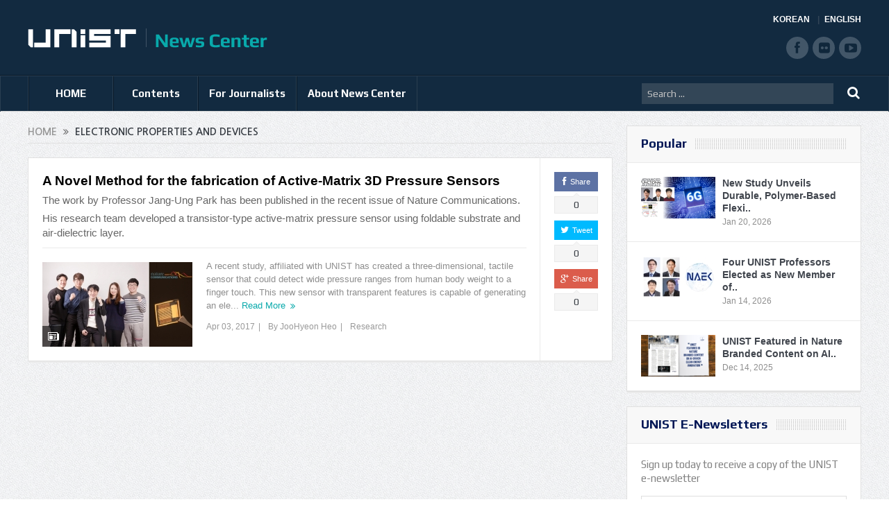

--- FILE ---
content_type: text/html; charset=UTF-8
request_url: https://news.unist.ac.kr/tag/electronic-properties-and-devices/
body_size: 12052
content:
<!DOCTYPE html>
<!--[if lt IE 7]>      <html class="no-js lt-ie9 lt-ie8 lt-ie7" lang="en-US"> <![endif]-->
<!--[if IE 7]>         <html class="no-js lt-ie9 lt-ie8" lang="en-US"> <![endif]-->
<!--[if IE 8]>         <html class="no-js lt-ie9" lang="en-US"> <![endif]-->
<!--[if gt IE 8]><!--> <html class="no-js" lang="en-US"> <!--<![endif]-->
<head>
<meta charset="UTF-8" />
<meta http-equiv="X-UA-Compatible" content="IE=edge,chrome=1">
<title>Electronic Properties And DevicesUNIST News Center | UNIST News Center</title>
<link rel="profile" href="http://gmpg.org/xfn/11">
<link rel="pingback" href="https://news.unist.ac.kr/xmlrpc.php">
<meta name="viewport" content="width=device-width, initial-scale=1, maximum-scale=1">
<link rel="shortcut icon" href="https://news.unist.ac.kr/wp-content/uploads/2014/10/favicon.ico" />
<link rel="apple-touch-icon" href="https://news.unist.ac.kr/wp-content/themes/goodnews5/apple-touch-icon-precomposed.png" />
<link rel="stylesheet" type="text/css" href="/wp-content/themes/goodnews5/css/print.css" media="print">
<link rel="pingback" href="https://news.unist.ac.kr/xmlrpc.php" />
<!--[if lt IE 9]>
<script src="https://news.unist.ac.kr/wp-content/themes/goodnews5/framework/helpers/js/html5.js"></script>
<script src="https://news.unist.ac.kr/wp-content/themes/goodnews5/framework/helpers/js/IE9.js"></script>
<![endif]-->
<link href='https://fonts.googleapis.com/css?family=Play:400,700' rel='stylesheet' type='text/css'>
<!-- <link href='http://fonts.googleapis.com/css?family=Open+Sans:400,300,600,700,800' rel='stylesheet' type='text/css'> -->
<style type="text/css" media="screen">.mymail-form{margin-bottom:20px;}.mymail-form .input, .mymail-form .mymail-form-info{width:100%;-webkit-box-sizing:border-box;-moz-box-sizing:border-box;box-sizing:border-box;}.mymail-form label{line-height:1.6em;}.mymail-form li{list-style:none !important;margin-left:0;}.mymail-form label .required{color:#f33;}.mymail-form input.required{color:inherit;}.mymail-form .mymail-email{}.mymail-form .mymail-firstname{}.mymail-form .mymail-lastname{}.mymail-form .mymail-lists-wrapper ul{list-style:none;margin-left:0;}.mymail-form .mymail-lists-wrapper ul li{margin-left:0;}.mymail-form .mymail-list-description{color:inherit;display:block;margin-left:25px;font-size:0.8em;}.mymail-form .mymail-form-info{display:none;border-radius:2px;padding:5px;margin-bottom:4px;color:#fff;}.mymail-form .error input{border:1px solid #f33;}.mymail-form .mymail-form-info.error{background:#f33;}.mymail-form .mymail-form-info ul li{color:inherit;margin-left:0;}.mymail-form .mymail-form-info.success{background-color: #24890D;}.mymail-form .mymail-form-info p{margin-bottom:0;}.mymail-form .mymail-form-info ul{list-style-type:circle;margin-left:0;margin-bottom:0;}.mymail-form .submit-button{margin:6px 0 0;}.mymail-form .submit-button:active{margin:7px 1px 1px;}.mymail-form .mymail-loader{display: none;width:16px;height:16px;margin:4px;vertical-align: middle;background-image:url('http://news.unist.ac.kr/wp-content/plugins/myMail/assets/img/loading.gif');background-repeat:no-repeat;background-position:center center;}.mymail-form .mymail-loader.loading{display: inline-block;}@media only screen and (-webkit-min-device-pixel-ratio: 2),only screen and (min--moz-device-pixel-ratio: 2),only screen and (-o-min-device-pixel-ratio: 2/1),only screen and (min-device-pixel-ratio: 2),only screen and ( min-resolution: 192dpi),only screen and ( min-resolution: 2dppx){ .mymail-form .mymail-loader{background-image:url('http://news.unist.ac.kr/wp-content/plugins/myMail/assets/img/loading_2x.gif');background-size:100%;}}</style>
<!-- All in One SEO Pack 2.3.4.1 by Michael Torbert of Semper Fi Web Design[437,497] -->
<meta name="keywords" itemprop="keywords" content="biosensors,electronic devices,electronic properties and devices,jang-ung park,nature communications,pressure sensors,sangyoon ji,school of materials science and engineering" />

<link rel="canonical" href="https://news.unist.ac.kr/tag/electronic-properties-and-devices/" />
<!-- /all in one seo pack -->
<link rel="alternate" type="application/rss+xml" title="UNIST News Center &raquo; Feed" href="https://news.unist.ac.kr/feed/" />
<link rel="alternate" type="application/rss+xml" title="UNIST News Center &raquo; Comments Feed" href="https://news.unist.ac.kr/comments/feed/" />
<link rel="alternate" type="application/rss+xml" title="UNIST News Center &raquo; Electronic properties and devices Tag Feed" href="https://news.unist.ac.kr/tag/electronic-properties-and-devices/feed/" />
		<script type="text/javascript">
			window._wpemojiSettings = {"baseUrl":"https:\/\/s.w.org\/images\/core\/emoji\/72x72\/","ext":".png","source":{"concatemoji":"https:\/\/news.unist.ac.kr\/wp-includes\/js\/wp-emoji-release.min.js?ver=4.5.26"}};
			!function(e,o,t){var a,n,r;function i(e){var t=o.createElement("script");t.src=e,t.type="text/javascript",o.getElementsByTagName("head")[0].appendChild(t)}for(r=Array("simple","flag","unicode8","diversity"),t.supports={everything:!0,everythingExceptFlag:!0},n=0;n<r.length;n++)t.supports[r[n]]=function(e){var t,a,n=o.createElement("canvas"),r=n.getContext&&n.getContext("2d"),i=String.fromCharCode;if(!r||!r.fillText)return!1;switch(r.textBaseline="top",r.font="600 32px Arial",e){case"flag":return r.fillText(i(55356,56806,55356,56826),0,0),3e3<n.toDataURL().length;case"diversity":return r.fillText(i(55356,57221),0,0),a=(t=r.getImageData(16,16,1,1).data)[0]+","+t[1]+","+t[2]+","+t[3],r.fillText(i(55356,57221,55356,57343),0,0),a!=(t=r.getImageData(16,16,1,1).data)[0]+","+t[1]+","+t[2]+","+t[3];case"simple":return r.fillText(i(55357,56835),0,0),0!==r.getImageData(16,16,1,1).data[0];case"unicode8":return r.fillText(i(55356,57135),0,0),0!==r.getImageData(16,16,1,1).data[0]}return!1}(r[n]),t.supports.everything=t.supports.everything&&t.supports[r[n]],"flag"!==r[n]&&(t.supports.everythingExceptFlag=t.supports.everythingExceptFlag&&t.supports[r[n]]);t.supports.everythingExceptFlag=t.supports.everythingExceptFlag&&!t.supports.flag,t.DOMReady=!1,t.readyCallback=function(){t.DOMReady=!0},t.supports.everything||(a=function(){t.readyCallback()},o.addEventListener?(o.addEventListener("DOMContentLoaded",a,!1),e.addEventListener("load",a,!1)):(e.attachEvent("onload",a),o.attachEvent("onreadystatechange",function(){"complete"===o.readyState&&t.readyCallback()})),(a=t.source||{}).concatemoji?i(a.concatemoji):a.wpemoji&&a.twemoji&&(i(a.twemoji),i(a.wpemoji)))}(window,document,window._wpemojiSettings);
		</script>
		<style type="text/css">
img.wp-smiley,
img.emoji {
	display: inline !important;
	border: none !important;
	box-shadow: none !important;
	height: 1em !important;
	width: 1em !important;
	margin: 0 .07em !important;
	vertical-align: -0.1em !important;
	background: none !important;
	padding: 0 !important;
}
</style>
<link rel='stylesheet' id='bwp-capt-css'  href='https://news.unist.ac.kr/wp-content/plugins/bwp-recaptcha/assets/css/custom-theme.css?ver=4.5.26' type='text/css' media='all' />
<link rel='stylesheet' id='dashicons-css'  href='https://news.unist.ac.kr/wp-includes/css/dashicons.min.css?ver=4.5.26' type='text/css' media='all' />
<link rel='stylesheet' id='post-views-counter-frontend-css'  href='https://news.unist.ac.kr/wp-content/plugins/post-views-counter/css/frontend.css?ver=4.5.26' type='text/css' media='all' />
<link rel='stylesheet' id='plugins-css'  href='https://news.unist.ac.kr/wp-content/themes/goodnews5/css/plugins.css?ver=4.5.26' type='text/css' media='all' />
<link rel='stylesheet' id='main-css'  href='https://news.unist.ac.kr/wp-content/themes/goodnews5/css/main.css?ver=22' type='text/css' media='all' />
<link rel='stylesheet' id='responsive-css'  href='https://news.unist.ac.kr/wp-content/themes/goodnews5/css/media.css?ver=4.5.26' type='text/css' media='all' />
<link rel='stylesheet' id='style-css'  href='https://news.unist.ac.kr/wp-content/themes/goodnews5/style.css?ver=4.5.26' type='text/css' media='all' />
<link rel='stylesheet' id='meks_instagram-widget-styles-css'  href='https://news.unist.ac.kr/wp-content/plugins/meks-easy-instagram-widget/css/widget.css?ver=4.5.26' type='text/css' media='all' />
<link rel='stylesheet' id='js_composer_custom_css-css'  href='https://news.unist.ac.kr/wp-content/uploads/js_composer/custom.css?ver=4.3.3' type='text/css' media='screen' />
<link rel='stylesheet' id='black-style-css'  href='https://news.unist.ac.kr/wp-content/themes/goodnews5/css/green.css?ver=4.5.26' type='text/css' media='all' />
<script type='text/javascript' src='https://news.unist.ac.kr/wp-includes/js/jquery/jquery.js?ver=1.12.4'></script>
<script type='text/javascript' src='https://news.unist.ac.kr/wp-includes/js/jquery/jquery-migrate.min.js?ver=1.4.1'></script>
<link rel='https://api.w.org/' href='https://news.unist.ac.kr/wp-json/' />
<link rel="EditURI" type="application/rsd+xml" title="RSD" href="https://news.unist.ac.kr/xmlrpc.php?rsd" />
<link rel="wlwmanifest" type="application/wlwmanifest+xml" href="https://news.unist.ac.kr/wp-includes/wlwmanifest.xml" /> 
<meta name="generator" content="WordPress 4.5.26" />
<meta name="generator" content="Powered by Visual Composer - drag and drop page builder for WordPress."/>
<style type="text/css">
    
.header > .inner, .header .logo {
line-height: 108px;
height: 108px;
}
.news-box .nb-item-meta a:hover {
    color: #666666 !important;
}
.show_all_results a i, .search-wrap ul.s-results .s-img .post_format {
color: #ffffff;
}
.sidebar > .widget_text:last-child .widget-head {margin:0;}
.mom-socials-counter .msc-instar .sc-head {color:#333;}
.fa-icon-instar:before {content:"";display:block;width:20px;height:20px;background:url(/wp-content/uploads/2024/06/instar.png) no-repeat 0 0 / cover;}</style>
<link rel="stylesheet" id="head_add-css" href="/wp-content/themes/goodnews5/css/head_add.css?ver=3.9.2" type="text/css" media="all">
    <script type="text/javascript" src="https://news.unist.ac.kr/wp-content/themes/goodnews5/js/common.js?ver=20260105114631"></script>
</head>
<body class="archive tag tag-electronic-properties-and-devices tag-1033 right-sidebar fade-imgs-in-appear sticky_navigation_on navigation_highlight_ancestor wpb-js-composer js-comp-ver-4.3.3 vc_responsive">
<!--[if lt IE 7]>
<p class="browsehappy">You are using an <strong>outdated</strong> browser. Please <a href="http://browsehappy.com/">upgrade your browser</a> to improve your experience.</p>
<![endif]-->
<div class="boxed-wrap clearfix">
<div id="header-wrapper">
    <header class="header">
<div class="inner">
<div class="logo">
<a class="unist_logo" href="https://www.unist.ac.kr/" target="_blank" rel="noopener noreferrer"><img src="/wp-content/uploads/2014/11/unist_logo.png" alt="unist" /></a><a href="https://news.unist.ac.kr">
<img src="https://news.unist.ac.kr/wp-content/uploads/2014/11/news_letter_logo1.png" alt="UNIST News Center" />
<img class="mom_retina_logo" src="https://news.unist.ac.kr/wp-content/uploads/2014/11/news_letter_logo1.png" alt="UNIST News Center" />
</a>
</div>
<div class="meta_header_right">
<div class="site_lang">
<a class="active" href="/kor/">KOREAN</a>
<a href="/">ENGLISH</a>
</div>
</div>
<div class="copyrights-area">
<ul class="mom-social-icons">
<li class="facebook"><a target="_blank" class="vector_icon" href="https://www.facebook.com/unist.official" rel="noopener noreferrer"><i class="fa-icon-facebook "></i></a></li>
<li class="flickr"><a target="_blank" class="vector_icon" href="https://www.flickr.com/photos/127975223@N05/" rel="noopener noreferrer"><i class="fa-icon-flickr"></i></a></li>
<li class="youtube"><a target="_blank" class="vector_icon" href="http://www.youtube.com/unistmedia" rel="noopener noreferrer"><i class="fa-icon-youtube"></i></a></li>
</ul>
</div>
<div class="clear"></div>
</div>
</header>
</div>
                        <nav id="navigation" itemtype="http://schema.org/SiteNavigationElement" itemscope="itemscope" role="navigation" class="dd-effect-slide nov_white_off ">
                <div class="navigation-inner">
                <div class="inner">
                                            <ul id="menu-news-center" class="main-menu main-default-menu mom_visibility_desktop"><li id="menu-item-1236" class="menu-item menu-item-type-custom menu-item-object-custom menu-item-home mom_default_menu_item menu-item-depth-0"><a href="http://news.unist.ac.kr">HOME</a></li>
<li id="menu-item-1721" class="menu-item menu-item-type-taxonomy menu-item-object-category menu-item-has-children menu-parent-item mom_mega_cats menu-item-depth-0"><a href="https://news.unist.ac.kr/category/all-news/">Contents</a><div class='cats-mega-wrap mom_cats_horizontal'>
<div class="cats-mega-inner">

<ul class="sub-menu ">
	<li id="menu-item-1722" class="menu-item menu-item-type-taxonomy menu-item-object-category mom_default_menu_item active menu-item-depth-1"><a href="https://news.unist.ac.kr/category/all-news/">All News</a></li>
	<li id="menu-item-1705" class="menu-item menu-item-type-taxonomy menu-item-object-category mom_default_menu_item menu-item-depth-1"><a href="https://news.unist.ac.kr/category/all-news/news/">News</a></li>
	<li id="menu-item-1704" class="menu-item menu-item-type-taxonomy menu-item-object-category mom_default_menu_item menu-item-depth-1"><a href="https://news.unist.ac.kr/category/all-news/people/">People</a></li>
	<li id="menu-item-10664" class="menu-item menu-item-type-taxonomy menu-item-object-category mom_default_menu_item menu-item-depth-1"><a href="https://news.unist.ac.kr/category/all-news/community-contribution/">Community Contribution</a></li>
	<li id="menu-item-1703" class="menu-item menu-item-type-taxonomy menu-item-object-category mom_default_menu_item menu-item-depth-1"><a href="https://news.unist.ac.kr/category/all-news/research-innovation/">Research</a></li>
</ul>
<div class='subcat'><div class='active mom-cat-latest' id='mn-latest-1722'><ul id='mn-ul-latest-1722' data-jbh='category'><li class='has-thumbnail' ><div class='subcat-thumbnail'><a href='https://news.unist.ac.kr/new-study-unveils-the-art-of-custom-intercalating-42-metals-into-layered-titanates/' title='New Study Unveils the Art of Custom-Intercalating 42 Metals into Layered Titanates'><img src='https://news.unist.ac.kr/wp-content/uploads/2026/01/KakaoTalk_20260116_115503412_03-800x428-120x76.jpg' alt=''></a></div><div class='subcat-title'><a href='https://news.unist.ac.kr/new-study-unveils-the-art-of-custom-intercalating-42-metals-into-layered-titanates/' title='New Study Unveils the Art of Custom-Intercalating 42 Metals into Layered Titanates'> New Study Unveils the Art of Custom-Intercalating 42 Metals into Layered Titanates</a><span>  26 mins ago</span></div></li><li class='has-thumbnail' ><div class='subcat-thumbnail'><a href='https://news.unist.ac.kr/unist-and-khnp-launch-industry-academia-collaboration-in-energy-and-ai/' title='UNIST and KHNP Launch Industry–Academia Collaboration in Energy and AI'><img src='https://news.unist.ac.kr/wp-content/uploads/2026/01/KHNP-MOU-2-120x76.jpg' alt=''></a></div><div class='subcat-title'><a href='https://news.unist.ac.kr/unist-and-khnp-launch-industry-academia-collaboration-in-energy-and-ai/' title='UNIST and KHNP Launch Industry–Academia Collaboration in Energy and AI'> UNIST and KHNP Launch Industry–Academia Collaboration in Energy and AI</a><span>  1 day ago</span></div></li><li class='has-thumbnail' ><div class='subcat-thumbnail'><a href='https://news.unist.ac.kr/high-performance-solar-evaporator-for-seawater-desalination-turning-seawater-into-drinking-water-via-sunlight/' title='High-Performance Solar Evaporator for Seawater Desalination—Turning Seawater into Drinking Water via Sunlight'><img src='https://news.unist.ac.kr/wp-content/uploads/2026/01/KakaoTalk_20260116_115503412_01-800x428-120x76.jpg' alt=''></a></div><div class='subcat-title'><a href='https://news.unist.ac.kr/high-performance-solar-evaporator-for-seawater-desalination-turning-seawater-into-drinking-water-via-sunlight/' title='High-Performance Solar Evaporator for Seawater Desalination—Turning Seawater into Drinking Water via Sunlight'> High-Performance Solar Evaporator for Seawater Desalination—Turning Seawater into Drinking Water via Sunlight</a><span>  1 day ago</span></div></li></ul><a href='https://news.unist.ac.kr/category/all-news/' title='' class='view_all_posts'>View all<i class='long-arrow-icon'></i></a></div><div class=' mom-cat-latest' id='mn-latest-1705'><ul id='mn-ul-latest-1705' data-jbh='category'><li class='has-thumbnail' ><div class='subcat-thumbnail'><a href='https://news.unist.ac.kr/unist-and-khnp-launch-industry-academia-collaboration-in-energy-and-ai/' title='UNIST and KHNP Launch Industry–Academia Collaboration in Energy and AI'><img src='https://news.unist.ac.kr/wp-content/uploads/2026/01/KHNP-MOU-2-120x76.jpg' alt=''></a></div><div class='subcat-title'><a href='https://news.unist.ac.kr/unist-and-khnp-launch-industry-academia-collaboration-in-energy-and-ai/' title='UNIST and KHNP Launch Industry–Academia Collaboration in Energy and AI'> UNIST and KHNP Launch Industry–Academia Collaboration in Energy and AI</a><span>  1 day ago</span></div></li><li class='has-thumbnail' ><div class='subcat-thumbnail'><a href='https://news.unist.ac.kr/unist-receives-minister-of-education-commendation-for-excellence-in-career-education/' title='UNIST Receives Minister of Education Commendation for Excellence in Career Education'><img src='https://news.unist.ac.kr/wp-content/uploads/2026/01/Ministry-of-Education-Commendation-120x76.jpg' alt=''></a></div><div class='subcat-title'><a href='https://news.unist.ac.kr/unist-receives-minister-of-education-commendation-for-excellence-in-career-education/' title='UNIST Receives Minister of Education Commendation for Excellence in Career Education'> UNIST Receives Minister of Education Commendation for Excellence in Career Education</a><span>  2 days ago</span></div></li><li class='has-thumbnail' ><div class='subcat-thumbnail'><a href='https://news.unist.ac.kr/39735-2/' title='UNIST Partners with KICOX and Ulsan Industrial Business Association to Accelerate AX in Ulsan Industrial Complexes'><img src='https://news.unist.ac.kr/wp-content/uploads/2026/01/KICOX-MOU-120x76.jpg' alt=''></a></div><div class='subcat-title'><a href='https://news.unist.ac.kr/39735-2/' title='UNIST Partners with KICOX and Ulsan Industrial Business Association to Accelerate AX in Ulsan Industrial Complexes'> UNIST Partners with KICOX and Ulsan Industrial Business Association to Accelerate AX in Ulsan Industrial Complexes</a><span>  4 days ago</span></div></li></ul><a href='https://news.unist.ac.kr/category/all-news/news/' title='' class='view_all_posts'>View all<i class='long-arrow-icon'></i></a></div><div class=' mom-cat-latest' id='mn-latest-1704'><ul id='mn-ul-latest-1704' data-jbh='category'><li class='has-thumbnail' ><div class='subcat-thumbnail'><a href='https://news.unist.ac.kr/unist-undergraduates-win-top-prize-at-the-5th-kaist-postech-unist-ai-data-science-competition/' title='UNIST Undergraduates Take Top Prize at the &#8216;5th UNIST-KAIST-POSTECH AI &#038; Data Science Competition&#8217;'><img src='https://news.unist.ac.kr/wp-content/uploads/2026/01/AI-and-Data-Science-winner-4-120x76.png' alt=''></a></div><div class='subcat-title'><a href='https://news.unist.ac.kr/unist-undergraduates-win-top-prize-at-the-5th-kaist-postech-unist-ai-data-science-competition/' title='UNIST Undergraduates Take Top Prize at the &#8216;5th UNIST-KAIST-POSTECH AI &#038; Data Science Competition&#8217;'> UNIST Undergraduates Take Top Prize at the &#8216;5th UNIST-KAIST-POSTECH AI &#038; Data Science Competition&#8217;</a><span>  3 days ago</span></div></li><li class='has-thumbnail' ><div class='subcat-thumbnail'><a href='https://news.unist.ac.kr/hyunkyu-lee-of-aigs-wins-qualcomm-innovation-fellowship-korea-2025/' title='HyunKyu Lee of AIGS Wins Qualcomm Innovation Fellowship Korea 2025'><img src='https://news.unist.ac.kr/wp-content/uploads/2026/01/Qualcomm-winner-2-120x76.png' alt=''></a></div><div class='subcat-title'><a href='https://news.unist.ac.kr/hyunkyu-lee-of-aigs-wins-qualcomm-innovation-fellowship-korea-2025/' title='HyunKyu Lee of AIGS Wins Qualcomm Innovation Fellowship Korea 2025'> HyunKyu Lee of AIGS Wins Qualcomm Innovation Fellowship Korea 2025</a><span>  4 days ago</span></div></li><li class='has-thumbnail' ><div class='subcat-thumbnail'><a href='https://news.unist.ac.kr/four-unist-professors-elected-as-new-member-of-national-academy-of-engineering-of-korea/' title='Four UNIST Professors Elected as New Member of National Academy of Engineering of Korea'><img src='https://news.unist.ac.kr/wp-content/uploads/2026/01/NAEK-main-800x448-120x76.jpg' alt=''></a></div><div class='subcat-title'><a href='https://news.unist.ac.kr/four-unist-professors-elected-as-new-member-of-national-academy-of-engineering-of-korea/' title='Four UNIST Professors Elected as New Member of National Academy of Engineering of Korea'> Four UNIST Professors Elected as New Member of National Academy of Engineering of Korea</a><span>  1 week ago</span></div></li></ul><a href='https://news.unist.ac.kr/category/all-news/people/' title='' class='view_all_posts'>View all<i class='long-arrow-icon'></i></a></div><div class=' mom-cat-latest' id='mn-latest-10664'><ul id='mn-ul-latest-10664' data-jbh='category'><li class='has-thumbnail' ><div class='subcat-thumbnail'><a href='https://news.unist.ac.kr/unist-and-pknu-sign-mou-to-promote-educational-donations-and-develop-joint-stem-programs-in-gyeongsang-region/' title='UNIST and PKNU Sign MOU to Promote Educational Donations and Develop Joint STEM Programs in Gyeongsang Region'><img src='https://news.unist.ac.kr/wp-content/uploads/2025/09/썸네일-리더십센터-부경대-협약체결-800x510-120x76.jpg' alt=''></a></div><div class='subcat-title'><a href='https://news.unist.ac.kr/unist-and-pknu-sign-mou-to-promote-educational-donations-and-develop-joint-stem-programs-in-gyeongsang-region/' title='UNIST and PKNU Sign MOU to Promote Educational Donations and Develop Joint STEM Programs in Gyeongsang Region'> UNIST and PKNU Sign MOU to Promote Educational Donations and Develop Joint STEM Programs in Gyeongsang Region</a><span>  5 months ago</span></div></li><li class='has-thumbnail' ><div class='subcat-thumbnail'><a href='https://news.unist.ac.kr/unist-connects-with-community-through-spring-concert-for-children-with-disabilities/' title='UNIST Connects with Community Through Spring Concert for Children with Disabilities'><img src='https://news.unist.ac.kr/wp-content/uploads/2025/05/UNIST가-울주군-혜진원을-방문해-음악회를-열고-기념사진을-촬영하고-있다-800x342-120x76.jpg' alt=''></a></div><div class='subcat-title'><a href='https://news.unist.ac.kr/unist-connects-with-community-through-spring-concert-for-children-with-disabilities/' title='UNIST Connects with Community Through Spring Concert for Children with Disabilities'> UNIST Connects with Community Through Spring Concert for Children with Disabilities</a><span>  9 months ago</span></div></li><li class='has-thumbnail' ><div class='subcat-thumbnail'><a href='https://news.unist.ac.kr/flower-beds-at-unist-given-a-new-lease-of-life/' title='Flower Beds at UNIST Given A New Lease of Life!'><img src='https://news.unist.ac.kr/wp-content/uploads/2021/06/Ulju-i40-mentoring-main-800x426-120x76.jpg' alt=''></a></div><div class='subcat-title'><a href='https://news.unist.ac.kr/flower-beds-at-unist-given-a-new-lease-of-life/' title='Flower Beds at UNIST Given A New Lease of Life!'> Flower Beds at UNIST Given A New Lease of Life!</a><span>  5 years ago</span></div></li></ul><a href='https://news.unist.ac.kr/category/all-news/community-contribution/' title='' class='view_all_posts'>View all<i class='long-arrow-icon'></i></a></div><div class=' mom-cat-latest' id='mn-latest-1703'><ul id='mn-ul-latest-1703' data-jbh='category'><li class='has-thumbnail' ><div class='subcat-thumbnail'><a href='https://news.unist.ac.kr/new-study-unveils-the-art-of-custom-intercalating-42-metals-into-layered-titanates/' title='New Study Unveils the Art of Custom-Intercalating 42 Metals into Layered Titanates'><img src='https://news.unist.ac.kr/wp-content/uploads/2026/01/KakaoTalk_20260116_115503412_03-800x428-120x76.jpg' alt=''></a></div><div class='subcat-title'><a href='https://news.unist.ac.kr/new-study-unveils-the-art-of-custom-intercalating-42-metals-into-layered-titanates/' title='New Study Unveils the Art of Custom-Intercalating 42 Metals into Layered Titanates'> New Study Unveils the Art of Custom-Intercalating 42 Metals into Layered Titanates</a><span>  26 mins ago</span></div></li><li class='has-thumbnail' ><div class='subcat-thumbnail'><a href='https://news.unist.ac.kr/high-performance-solar-evaporator-for-seawater-desalination-turning-seawater-into-drinking-water-via-sunlight/' title='High-Performance Solar Evaporator for Seawater Desalination—Turning Seawater into Drinking Water via Sunlight'><img src='https://news.unist.ac.kr/wp-content/uploads/2026/01/KakaoTalk_20260116_115503412_01-800x428-120x76.jpg' alt=''></a></div><div class='subcat-title'><a href='https://news.unist.ac.kr/high-performance-solar-evaporator-for-seawater-desalination-turning-seawater-into-drinking-water-via-sunlight/' title='High-Performance Solar Evaporator for Seawater Desalination—Turning Seawater into Drinking Water via Sunlight'> High-Performance Solar Evaporator for Seawater Desalination—Turning Seawater into Drinking Water via Sunlight</a><span>  1 day ago</span></div></li><li class='has-thumbnail' ><div class='subcat-thumbnail'><a href='https://news.unist.ac.kr/new-study-unveils-durable-polymer-based-flexible-rf-switch-for-6g-communication/' title='New Study Unveils Durable, Polymer-Based Flexible RF Switch for 6G Communication'><img src='https://news.unist.ac.kr/wp-content/uploads/2026/01/KakaoTalk_20260114_101723149-800x428-120x76.png' alt=''></a></div><div class='subcat-title'><a href='https://news.unist.ac.kr/new-study-unveils-durable-polymer-based-flexible-rf-switch-for-6g-communication/' title='New Study Unveils Durable, Polymer-Based Flexible RF Switch for 6G Communication'> New Study Unveils Durable, Polymer-Based Flexible RF Switch for 6G Communication</a><span>  3 days ago</span></div></li></ul><a href='https://news.unist.ac.kr/category/all-news/research-innovation/' title='' class='view_all_posts'>View all<i class='long-arrow-icon'></i></a></div></div> 
</div>
</div>
<i class='responsive-caret'></i>
</li>
<li id="menu-item-3324" class="menu-item menu-item-type-post_type menu-item-object-page menu-item-has-children menu-parent-item mom_default_menu_item menu-item-depth-0"><a href="https://news.unist.ac.kr/contact-info/">For Journalists</a>
<ul class="sub-menu ">
	<li id="menu-item-15974" class="menu-item menu-item-type-post_type menu-item-object-page mom_default_menu_item active menu-item-depth-1"><a href="https://news.unist.ac.kr/contact-info/">For Journalists</a></li>
	<li id="menu-item-34551" class="menu-item menu-item-type-custom menu-item-object-custom mom_default_menu_item menu-item-depth-1"><a target="_blank" href="https://www.unist.ac.kr/about-unist/overview/unist-at-a-glance-new/">UNIST at a Glance</a></li>
</ul>
<i class='responsive-caret'></i>
</li>
<li id="menu-item-1233" class="menu-item menu-item-type-post_type menu-item-object-page menu-item-has-children menu-parent-item mom_default_menu_item menu-item-depth-0"><a href="https://news.unist.ac.kr/about-unist-news-center/">About News Center</a>
<ul class="sub-menu ">
	<li id="menu-item-15973" class="menu-item menu-item-type-post_type menu-item-object-page mom_default_menu_item active menu-item-depth-1"><a href="https://news.unist.ac.kr/about-unist-news-center/">About News Center</a></li>
	<li id="menu-item-1283" class="menu-item menu-item-type-post_type menu-item-object-page mom_default_menu_item menu-item-depth-1"><a href="https://news.unist.ac.kr/about-unist-news-center/news-communications-team/">News &#038; Communications Team</a></li>
</ul>
<i class='responsive-caret'></i>
</li>
</ul>                                                <div class="mom_visibility_device device-menu-wrap">
                        <div class="device-menu-holder">
                            <i class="fa-icon-align-justify mh-icon"></i> <span class="the_menu_holder_area"><i class="dmh-icon"></i>Menu</span><i class="mh-caret"></i>
                        </div>
                        <ul id="menu-news-center-1" class="device-menu"><li id="menu-item-1236" class="menu-item menu-item-type-custom menu-item-object-custom menu-item-home mom_default_menu_item menu-item-depth-0"><a href="http://news.unist.ac.kr">HOME</a></li>
<li id="menu-item-1721" class="menu-item menu-item-type-taxonomy menu-item-object-category menu-item-has-children menu-parent-item mom_mega_cats menu-item-depth-0"><a href="https://news.unist.ac.kr/category/all-news/">Contents</a><div class='cats-mega-wrap mom_cats_horizontal'>
<div class="cats-mega-inner">

<ul class="sub-menu ">
	<li id="menu-item-1722" class="menu-item menu-item-type-taxonomy menu-item-object-category mom_default_menu_item active menu-item-depth-1"><a href="https://news.unist.ac.kr/category/all-news/">All News</a></li>
	<li id="menu-item-1705" class="menu-item menu-item-type-taxonomy menu-item-object-category mom_default_menu_item menu-item-depth-1"><a href="https://news.unist.ac.kr/category/all-news/news/">News</a></li>
	<li id="menu-item-1704" class="menu-item menu-item-type-taxonomy menu-item-object-category mom_default_menu_item menu-item-depth-1"><a href="https://news.unist.ac.kr/category/all-news/people/">People</a></li>
	<li id="menu-item-10664" class="menu-item menu-item-type-taxonomy menu-item-object-category mom_default_menu_item menu-item-depth-1"><a href="https://news.unist.ac.kr/category/all-news/community-contribution/">Community Contribution</a></li>
	<li id="menu-item-1703" class="menu-item menu-item-type-taxonomy menu-item-object-category mom_default_menu_item menu-item-depth-1"><a href="https://news.unist.ac.kr/category/all-news/research-innovation/">Research</a></li>
</ul>
<div class='subcat'><div class='active mom-cat-latest' id='mn-latest-1722'><ul id='mn-ul-latest-1722' data-jbh='category'><li class='has-thumbnail' ><div class='subcat-thumbnail'><a href='https://news.unist.ac.kr/new-study-unveils-the-art-of-custom-intercalating-42-metals-into-layered-titanates/' title='New Study Unveils the Art of Custom-Intercalating 42 Metals into Layered Titanates'><img src='https://news.unist.ac.kr/wp-content/uploads/2026/01/KakaoTalk_20260116_115503412_03-800x428-120x76.jpg' alt=''></a></div><div class='subcat-title'><a href='https://news.unist.ac.kr/new-study-unveils-the-art-of-custom-intercalating-42-metals-into-layered-titanates/' title='New Study Unveils the Art of Custom-Intercalating 42 Metals into Layered Titanates'> New Study Unveils the Art of Custom-Intercalating 42 Metals into Layered Titanates</a><span>  26 mins ago</span></div></li><li class='has-thumbnail' ><div class='subcat-thumbnail'><a href='https://news.unist.ac.kr/unist-and-khnp-launch-industry-academia-collaboration-in-energy-and-ai/' title='UNIST and KHNP Launch Industry–Academia Collaboration in Energy and AI'><img src='https://news.unist.ac.kr/wp-content/uploads/2026/01/KHNP-MOU-2-120x76.jpg' alt=''></a></div><div class='subcat-title'><a href='https://news.unist.ac.kr/unist-and-khnp-launch-industry-academia-collaboration-in-energy-and-ai/' title='UNIST and KHNP Launch Industry–Academia Collaboration in Energy and AI'> UNIST and KHNP Launch Industry–Academia Collaboration in Energy and AI</a><span>  1 day ago</span></div></li><li class='has-thumbnail' ><div class='subcat-thumbnail'><a href='https://news.unist.ac.kr/high-performance-solar-evaporator-for-seawater-desalination-turning-seawater-into-drinking-water-via-sunlight/' title='High-Performance Solar Evaporator for Seawater Desalination—Turning Seawater into Drinking Water via Sunlight'><img src='https://news.unist.ac.kr/wp-content/uploads/2026/01/KakaoTalk_20260116_115503412_01-800x428-120x76.jpg' alt=''></a></div><div class='subcat-title'><a href='https://news.unist.ac.kr/high-performance-solar-evaporator-for-seawater-desalination-turning-seawater-into-drinking-water-via-sunlight/' title='High-Performance Solar Evaporator for Seawater Desalination—Turning Seawater into Drinking Water via Sunlight'> High-Performance Solar Evaporator for Seawater Desalination—Turning Seawater into Drinking Water via Sunlight</a><span>  1 day ago</span></div></li></ul><a href='https://news.unist.ac.kr/category/all-news/' title='' class='view_all_posts'>View all<i class='long-arrow-icon'></i></a></div><div class=' mom-cat-latest' id='mn-latest-1705'><ul id='mn-ul-latest-1705' data-jbh='category'><li class='has-thumbnail' ><div class='subcat-thumbnail'><a href='https://news.unist.ac.kr/unist-and-khnp-launch-industry-academia-collaboration-in-energy-and-ai/' title='UNIST and KHNP Launch Industry–Academia Collaboration in Energy and AI'><img src='https://news.unist.ac.kr/wp-content/uploads/2026/01/KHNP-MOU-2-120x76.jpg' alt=''></a></div><div class='subcat-title'><a href='https://news.unist.ac.kr/unist-and-khnp-launch-industry-academia-collaboration-in-energy-and-ai/' title='UNIST and KHNP Launch Industry–Academia Collaboration in Energy and AI'> UNIST and KHNP Launch Industry–Academia Collaboration in Energy and AI</a><span>  1 day ago</span></div></li><li class='has-thumbnail' ><div class='subcat-thumbnail'><a href='https://news.unist.ac.kr/unist-receives-minister-of-education-commendation-for-excellence-in-career-education/' title='UNIST Receives Minister of Education Commendation for Excellence in Career Education'><img src='https://news.unist.ac.kr/wp-content/uploads/2026/01/Ministry-of-Education-Commendation-120x76.jpg' alt=''></a></div><div class='subcat-title'><a href='https://news.unist.ac.kr/unist-receives-minister-of-education-commendation-for-excellence-in-career-education/' title='UNIST Receives Minister of Education Commendation for Excellence in Career Education'> UNIST Receives Minister of Education Commendation for Excellence in Career Education</a><span>  2 days ago</span></div></li><li class='has-thumbnail' ><div class='subcat-thumbnail'><a href='https://news.unist.ac.kr/39735-2/' title='UNIST Partners with KICOX and Ulsan Industrial Business Association to Accelerate AX in Ulsan Industrial Complexes'><img src='https://news.unist.ac.kr/wp-content/uploads/2026/01/KICOX-MOU-120x76.jpg' alt=''></a></div><div class='subcat-title'><a href='https://news.unist.ac.kr/39735-2/' title='UNIST Partners with KICOX and Ulsan Industrial Business Association to Accelerate AX in Ulsan Industrial Complexes'> UNIST Partners with KICOX and Ulsan Industrial Business Association to Accelerate AX in Ulsan Industrial Complexes</a><span>  4 days ago</span></div></li></ul><a href='https://news.unist.ac.kr/category/all-news/news/' title='' class='view_all_posts'>View all<i class='long-arrow-icon'></i></a></div><div class=' mom-cat-latest' id='mn-latest-1704'><ul id='mn-ul-latest-1704' data-jbh='category'><li class='has-thumbnail' ><div class='subcat-thumbnail'><a href='https://news.unist.ac.kr/unist-undergraduates-win-top-prize-at-the-5th-kaist-postech-unist-ai-data-science-competition/' title='UNIST Undergraduates Take Top Prize at the &#8216;5th UNIST-KAIST-POSTECH AI &#038; Data Science Competition&#8217;'><img src='https://news.unist.ac.kr/wp-content/uploads/2026/01/AI-and-Data-Science-winner-4-120x76.png' alt=''></a></div><div class='subcat-title'><a href='https://news.unist.ac.kr/unist-undergraduates-win-top-prize-at-the-5th-kaist-postech-unist-ai-data-science-competition/' title='UNIST Undergraduates Take Top Prize at the &#8216;5th UNIST-KAIST-POSTECH AI &#038; Data Science Competition&#8217;'> UNIST Undergraduates Take Top Prize at the &#8216;5th UNIST-KAIST-POSTECH AI &#038; Data Science Competition&#8217;</a><span>  3 days ago</span></div></li><li class='has-thumbnail' ><div class='subcat-thumbnail'><a href='https://news.unist.ac.kr/hyunkyu-lee-of-aigs-wins-qualcomm-innovation-fellowship-korea-2025/' title='HyunKyu Lee of AIGS Wins Qualcomm Innovation Fellowship Korea 2025'><img src='https://news.unist.ac.kr/wp-content/uploads/2026/01/Qualcomm-winner-2-120x76.png' alt=''></a></div><div class='subcat-title'><a href='https://news.unist.ac.kr/hyunkyu-lee-of-aigs-wins-qualcomm-innovation-fellowship-korea-2025/' title='HyunKyu Lee of AIGS Wins Qualcomm Innovation Fellowship Korea 2025'> HyunKyu Lee of AIGS Wins Qualcomm Innovation Fellowship Korea 2025</a><span>  4 days ago</span></div></li><li class='has-thumbnail' ><div class='subcat-thumbnail'><a href='https://news.unist.ac.kr/four-unist-professors-elected-as-new-member-of-national-academy-of-engineering-of-korea/' title='Four UNIST Professors Elected as New Member of National Academy of Engineering of Korea'><img src='https://news.unist.ac.kr/wp-content/uploads/2026/01/NAEK-main-800x448-120x76.jpg' alt=''></a></div><div class='subcat-title'><a href='https://news.unist.ac.kr/four-unist-professors-elected-as-new-member-of-national-academy-of-engineering-of-korea/' title='Four UNIST Professors Elected as New Member of National Academy of Engineering of Korea'> Four UNIST Professors Elected as New Member of National Academy of Engineering of Korea</a><span>  1 week ago</span></div></li></ul><a href='https://news.unist.ac.kr/category/all-news/people/' title='' class='view_all_posts'>View all<i class='long-arrow-icon'></i></a></div><div class=' mom-cat-latest' id='mn-latest-10664'><ul id='mn-ul-latest-10664' data-jbh='category'><li class='has-thumbnail' ><div class='subcat-thumbnail'><a href='https://news.unist.ac.kr/unist-and-pknu-sign-mou-to-promote-educational-donations-and-develop-joint-stem-programs-in-gyeongsang-region/' title='UNIST and PKNU Sign MOU to Promote Educational Donations and Develop Joint STEM Programs in Gyeongsang Region'><img src='https://news.unist.ac.kr/wp-content/uploads/2025/09/썸네일-리더십센터-부경대-협약체결-800x510-120x76.jpg' alt=''></a></div><div class='subcat-title'><a href='https://news.unist.ac.kr/unist-and-pknu-sign-mou-to-promote-educational-donations-and-develop-joint-stem-programs-in-gyeongsang-region/' title='UNIST and PKNU Sign MOU to Promote Educational Donations and Develop Joint STEM Programs in Gyeongsang Region'> UNIST and PKNU Sign MOU to Promote Educational Donations and Develop Joint STEM Programs in Gyeongsang Region</a><span>  5 months ago</span></div></li><li class='has-thumbnail' ><div class='subcat-thumbnail'><a href='https://news.unist.ac.kr/unist-connects-with-community-through-spring-concert-for-children-with-disabilities/' title='UNIST Connects with Community Through Spring Concert for Children with Disabilities'><img src='https://news.unist.ac.kr/wp-content/uploads/2025/05/UNIST가-울주군-혜진원을-방문해-음악회를-열고-기념사진을-촬영하고-있다-800x342-120x76.jpg' alt=''></a></div><div class='subcat-title'><a href='https://news.unist.ac.kr/unist-connects-with-community-through-spring-concert-for-children-with-disabilities/' title='UNIST Connects with Community Through Spring Concert for Children with Disabilities'> UNIST Connects with Community Through Spring Concert for Children with Disabilities</a><span>  9 months ago</span></div></li><li class='has-thumbnail' ><div class='subcat-thumbnail'><a href='https://news.unist.ac.kr/flower-beds-at-unist-given-a-new-lease-of-life/' title='Flower Beds at UNIST Given A New Lease of Life!'><img src='https://news.unist.ac.kr/wp-content/uploads/2021/06/Ulju-i40-mentoring-main-800x426-120x76.jpg' alt=''></a></div><div class='subcat-title'><a href='https://news.unist.ac.kr/flower-beds-at-unist-given-a-new-lease-of-life/' title='Flower Beds at UNIST Given A New Lease of Life!'> Flower Beds at UNIST Given A New Lease of Life!</a><span>  5 years ago</span></div></li></ul><a href='https://news.unist.ac.kr/category/all-news/community-contribution/' title='' class='view_all_posts'>View all<i class='long-arrow-icon'></i></a></div><div class=' mom-cat-latest' id='mn-latest-1703'><ul id='mn-ul-latest-1703' data-jbh='category'><li class='has-thumbnail' ><div class='subcat-thumbnail'><a href='https://news.unist.ac.kr/new-study-unveils-the-art-of-custom-intercalating-42-metals-into-layered-titanates/' title='New Study Unveils the Art of Custom-Intercalating 42 Metals into Layered Titanates'><img src='https://news.unist.ac.kr/wp-content/uploads/2026/01/KakaoTalk_20260116_115503412_03-800x428-120x76.jpg' alt=''></a></div><div class='subcat-title'><a href='https://news.unist.ac.kr/new-study-unveils-the-art-of-custom-intercalating-42-metals-into-layered-titanates/' title='New Study Unveils the Art of Custom-Intercalating 42 Metals into Layered Titanates'> New Study Unveils the Art of Custom-Intercalating 42 Metals into Layered Titanates</a><span>  26 mins ago</span></div></li><li class='has-thumbnail' ><div class='subcat-thumbnail'><a href='https://news.unist.ac.kr/high-performance-solar-evaporator-for-seawater-desalination-turning-seawater-into-drinking-water-via-sunlight/' title='High-Performance Solar Evaporator for Seawater Desalination—Turning Seawater into Drinking Water via Sunlight'><img src='https://news.unist.ac.kr/wp-content/uploads/2026/01/KakaoTalk_20260116_115503412_01-800x428-120x76.jpg' alt=''></a></div><div class='subcat-title'><a href='https://news.unist.ac.kr/high-performance-solar-evaporator-for-seawater-desalination-turning-seawater-into-drinking-water-via-sunlight/' title='High-Performance Solar Evaporator for Seawater Desalination—Turning Seawater into Drinking Water via Sunlight'> High-Performance Solar Evaporator for Seawater Desalination—Turning Seawater into Drinking Water via Sunlight</a><span>  1 day ago</span></div></li><li class='has-thumbnail' ><div class='subcat-thumbnail'><a href='https://news.unist.ac.kr/new-study-unveils-durable-polymer-based-flexible-rf-switch-for-6g-communication/' title='New Study Unveils Durable, Polymer-Based Flexible RF Switch for 6G Communication'><img src='https://news.unist.ac.kr/wp-content/uploads/2026/01/KakaoTalk_20260114_101723149-800x428-120x76.png' alt=''></a></div><div class='subcat-title'><a href='https://news.unist.ac.kr/new-study-unveils-durable-polymer-based-flexible-rf-switch-for-6g-communication/' title='New Study Unveils Durable, Polymer-Based Flexible RF Switch for 6G Communication'> New Study Unveils Durable, Polymer-Based Flexible RF Switch for 6G Communication</a><span>  3 days ago</span></div></li></ul><a href='https://news.unist.ac.kr/category/all-news/research-innovation/' title='' class='view_all_posts'>View all<i class='long-arrow-icon'></i></a></div></div> 
</div>
</div>
<i class='responsive-caret'></i>
</li>
<li id="menu-item-3324" class="menu-item menu-item-type-post_type menu-item-object-page menu-item-has-children menu-parent-item mom_default_menu_item menu-item-depth-0"><a href="https://news.unist.ac.kr/contact-info/">For Journalists</a>
<ul class="sub-menu ">
	<li id="menu-item-15974" class="menu-item menu-item-type-post_type menu-item-object-page mom_default_menu_item active menu-item-depth-1"><a href="https://news.unist.ac.kr/contact-info/">For Journalists</a></li>
	<li id="menu-item-34551" class="menu-item menu-item-type-custom menu-item-object-custom mom_default_menu_item menu-item-depth-1"><a target="_blank" href="https://www.unist.ac.kr/about-unist/overview/unist-at-a-glance-new/">UNIST at a Glance</a></li>
</ul>
<i class='responsive-caret'></i>
</li>
<li id="menu-item-1233" class="menu-item menu-item-type-post_type menu-item-object-page menu-item-has-children menu-parent-item mom_default_menu_item menu-item-depth-0"><a href="https://news.unist.ac.kr/about-unist-news-center/">About News Center</a>
<ul class="sub-menu ">
	<li id="menu-item-15973" class="menu-item menu-item-type-post_type menu-item-object-page mom_default_menu_item active menu-item-depth-1"><a href="https://news.unist.ac.kr/about-unist-news-center/">About News Center</a></li>
	<li id="menu-item-1283" class="menu-item menu-item-type-post_type menu-item-object-page mom_default_menu_item menu-item-depth-1"><a href="https://news.unist.ac.kr/about-unist-news-center/news-communications-team/">News &#038; Communications Team</a></li>
</ul>
<i class='responsive-caret'></i>
</li>
</ul>                        </div>
                    
             <!--서치 폼 추가 -->
               <div class="nav-buttons"><div class="div_container">
            <form method="get" action="https://news.unist.ac.kr">
                                <input class="sf" type="text" placeholder="Search ..." autocomplete="off" name="s">
                                <button class="button" type="submit"><i class="fa-icon-search"></i></button>
                            </form>
                            <!--<span class="sf-loading"><img src="https://news.unist.ac.kr/wp-content/themes/goodnews5/images/ajax-search-nav.png" alt=""></span></div></div>-->
             <!--서치 폼 끝 -->

                </div> </div></div>
                </div> <!--nav inner-->
            </nav> <!--Navigation-->
	    <div class="boxed-content-wrapper clearfix">
                        <div style="height:20px;"></div>
            
        <div class="inner">
</div>            <div class="inner">
            <div class="main_container">
            <div class="main-col">
                <div class="category-title">
                    <div class="mom_breadcrumb breadcrumb breadcrumbs"><div class="breadcrumbs-plus">
<span itemscope itemtype="http://data-vocabulary.org/Breadcrumb"><a itemprop="url" href="https://news.unist.ac.kr/" class="home"><span itemprop="title">Home</span></a></span> <span class='separator'><i class="sep fa-icon-double-angle-right"></i></span> Electronic properties and devices</div></div>                                                        </div>
                		
                
                                                        <div class="base-box blog-post default-blog-post bp-vertical-share  post-14728 post type-post status-publish format-standard has-post-thumbnail hentry category-research-innovation tag-biosensors tag-electronic-devices tag-electronic-properties-and-devices tag-jang-ung-park tag-nature-communications tag-pressure-sensors tag-sangyoon-ji tag-school-of-materials-science-and-engineering" itemscope itemtype="http://schema.org/Article">
    <div class="bp-entry">
        <div class="bp-head">
            <h2><a href="https://news.unist.ac.kr/a-novel-method-for-the-fabrication-of-active-matrix-3d-pressure-sensors/">A Novel Method for the fabrication of Active-Matrix 3D Pressure Sensors</a></h2>
            <h3>The work by Professor Jang-Ung Park has been published in the recent issue of Nature Communications.</h3>            <h3>His research team developed a transistor-type active-matrix pressure sensor using foldable substrate and air-dielectric layer.</h3>                    </div> <!--blog post head-->
        <div class="bp-details">
	            <div class="post-img">
                <a href="https://news.unist.ac.kr/a-novel-method-for-the-fabrication-of-active-matrix-3d-pressure-sensors/"><img src="https://news.unist.ac.kr/wp-content/uploads/2017/04/Professor-Jang-Ung-Park-216x122.jpg" data-hidpi="https://news.unist.ac.kr/wp-content/uploads/2017/04/Professor-Jang-Ung-Park-610x380.jpg" alt="A Novel Method for the fabrication of Active-Matrix 3D Pressure Sensors"></a>
                <span class="post-format-icon"></span>
            </div> <!--img-->
	                                    <div class="blog_cont">
                                <P>
                                    A recent study, affiliated with UNIST has created a three-dimensional, tactile sensor that could detect wide pressure ranges from human body weight to a finger touch. This new sensor with transparent features is capable of generating an ele...				   <a href="https://news.unist.ac.kr/a-novel-method-for-the-fabrication-of-active-matrix-3d-pressure-sensors/" class="read-more-link">Read More </a>
				</P>
				<!-- meta -->


        <div class="blog_meta"><span class="date"><a href="https://news.unist.ac.kr/2017/04/03/">Apr 03, 2017</a></span>
        <span class="author">By <a href="https://news.unist.ac.kr/author/joohyeonheo/">JooHyeon Heo</a></span>
        <span class="type"><a href="https://news.unist.ac.kr/category/all-news/research-innovation/">Research</a></span></div>
        <!-- end meta --></div>
                    
        </div> <!--details-->

    </div> <!--entry-->
    	       <div class="mom-social-share ss-vertical border-box" data-post-id="14728">
            <div class="ss-icon facebook">
                <a href="#" onclick="window.open('http://www.facebook.com/sharer/sharer.php?s=100&p[url]=https%3A%2F%2Fnews.unist.ac.kr%2F%3Fp%3D14728&p[images][0]=https%3A%2F%2Fnews.unist.ac.kr%2Fwp-content%2Fuploads%2F2017%2F04%2FProfessor-Jang-Ung-Park.jpg&p[title]=&p[summary]=A recent study, affiliated with UNIST has created a three-dimensional, tactile sensor that could detect wide pressure ranges from human body weight to a finger', 'Share This', 'menubar=no,toolbar=no,resizable=no,scrollbars=no, width=600,height=455');"><span class="icon"><i class="fa-icon-facebook"></i>Share</span></a>
                <span class="count">0</span>
            </div> <!--icon-->
            <div class="ss-icon twitter">
                <a href="#" onclick="window.open('http://twitter.com/home?status=A Novel Method for the fabrication of Active-Matrix 3D Pressure Sensors+https%3A%2F%2Fnews.unist.ac.kr%2F%3Fp%3D14728', 'Post this On twitter', 'menubar=no,toolbar=no,resizable=no,scrollbars=no,width=600,height=455');"><span class="icon"><i class="fa-icon-twitter"></i>Tweet</span></a>
                <span class="count">0</span>
            </div> <!--icon-->

 <div class="ss-icon googleplus">
                <a href="https://plus.google.com/share?url=https%3A%2F%2Fnews.unist.ac.kr%2F%3Fp%3D14728"
onclick="window.open(this.href, '', 'menubar=no,toolbar=no,resizable=no,scrollbars=no,height=455,width=600');return false"><span class="icon"><i class="fa-icon-google-plus"></i>Share</span></a>
                <span class="count">0</span>
            </div> <!--icon-->
	        </div> <!--social share-->
	<div class="clear"></div>

    <div class="clear"></div>
</div> <!--blog post-->
                                            	                            </div> <!--main column-->
                        <div class="clear"></div>
</div> <!--main container-->

<div class="sidebar main-sidebar">
	
        <div class="wpb_text_column wpb_content_element main_sidebar_content popular">
            <div class="wpb_wrapper">
                <div class="news-box base-box nb-style1">
                    <header class="nb-header"><h2 class="nb-title"><span>Popular</span></h2></header>
                    <div class="nb-content">
                        <div class="recent-news">
                            <ul class="side_heading sub_pop">
                                                                        <li>
                                            <div class="thum"><a href="https://news.unist.ac.kr/new-study-unveils-durable-polymer-based-flexible-rf-switch-for-6g-communication/"><img src="https://news.unist.ac.kr/wp-content/uploads/2026/01/KakaoTalk_20260114_101723149-800x428-107x60.png" alt="New Study Unveils Durable, Polymer-Based Flexible RF Switch for 6G Communication"></a></div>
                                            <div class="sub_pop_content">
                                                <h3 class="popular_sub"><a href="https://news.unist.ac.kr/new-study-unveils-durable-polymer-based-flexible-rf-switch-for-6g-communication/">New Study Unveils Durable, Polymer-Based Flexi..</a></h3>
                                                <div class="date_reply">Jan 20, 2026                                                </div>
                                            </div>
                                        </li>
                                                                                <li>
                                            <div class="thum"><a href="https://news.unist.ac.kr/four-unist-professors-elected-as-new-member-of-national-academy-of-engineering-of-korea/"><img src="https://news.unist.ac.kr/wp-content/uploads/2026/01/NAEK-main-800x448-107x60.jpg" alt="Four UNIST Professors Elected as New Member of National Academy of Engineering of Korea"></a></div>
                                            <div class="sub_pop_content">
                                                <h3 class="popular_sub"><a href="https://news.unist.ac.kr/four-unist-professors-elected-as-new-member-of-national-academy-of-engineering-of-korea/">Four UNIST Professors Elected as New Member of..</a></h3>
                                                <div class="date_reply">Jan 14, 2026                                                </div>
                                            </div>
                                        </li>
                                                                                <li>
                                            <div class="thum"><a href="https://news.unist.ac.kr/unist-featured-in-nature-branded-content-on-ai-driven-clean-energy-innovation/"><img src="https://news.unist.ac.kr/wp-content/uploads/2025/12/Main-nature-project-1-107x60.jpg" alt="UNIST Featured in Nature Branded Content on AI-Driven Clean Energy Innovation"></a></div>
                                            <div class="sub_pop_content">
                                                <h3 class="popular_sub"><a href="https://news.unist.ac.kr/unist-featured-in-nature-branded-content-on-ai-driven-clean-energy-innovation/">UNIST Featured in Nature Branded Content on AI..</a></h3>
                                                <div class="date_reply">Dec 14, 2025                                                </div>
                                            </div>
                                        </li>
                                                                    </ul>
                        </div>
                    </div>
                </div>
            </div>
        </div>
                <div class="wpb_text_column wpb_content_element main_sidebar_content uniste-newsletters">
            <div class="wpb_wrapper">
                <div class="news-box base-box nb-style1">
                    <header class="nb-header">
                        <h2 class="nb-title"><span>UNIST E-Newsletters</span></h2>
                    </header>
                    <div class="sidebar_nl">
                        <p>Sign up today to receive a copy of the UNIST e-newsletter</p>
                        <div style="border: solid 1px #dedede;height: 200px;overflow-y: scroll;font-size:12px;padding:10px;">
                            <h6>&lt;Personal Information Processing Consent Form&gt;</h6>
                            UNIST wishes to obtain consent from Newsletter subscribers to the collection and processing of their personal information. Please read this document in its entirety before giving consent (select each blank as appropriate).
                            <br><br>1. Items to be collected : e-mail address<br>
                            2. Purposes of collection and use : to provide Newsletter service<br>
                            3. <b><u style="color:#2a4ce7">Period of holding and use : until your cancelation</u></b><br>
                            4. You have the right to refuse consent. However, you may not be provided with the aforementioned services due to rejection.<br>
                        </div>
                        <div style="font-size:11px">I give my consent for all personal information to be processed for the purposes described in this document and understand that I can withdraw my consent at any time.</div>
                        <input type="radio" name="agree_w" id="agree_w" value="agree" style="margin: 0px 5px 0 3px;vertical-align: middle;"><label for="agree_w" style="font-size:12px;line-height: 40px;height: 40px;">Give consent</label>
                        <input type="radio" name="agree_w" id="not_agree_w" value="" style="margin: 0px 5px 0 3px;vertical-align: middle;"><label for="not_agree_w" style="font-size:12px;line-height: 40px;height: 40px;">Do not give consent</label>
                        <form action="https://news.unist.ac.kr/wp-admin/admin-ajax.php" method="post" class="mymail-form mymail-form-submit mymail-form-0 mymail-ajax-form "><input name="_wpnonce" type="hidden" value="9ad7458d4e"><input name="_redirect" type="hidden" value="/tag/electronic-properties-and-devices/"><input name="_referer" type="hidden" value="/tag/electronic-properties-and-devices/"><input name="action" type="hidden" value="mymail_form_submit"><input name="formid" type="hidden" value="0">
<div class="mymail-wrapper mymail-email-wrapper"><label for="mymail-email-0">Email <span class="required">*</span></label><input id="mymail-email-0" name="userdata[email]" type="text" value="" class="input mymail-email required" tabindex="100"></div><div class="mymail-form-info success"></div>
<div class="mymail-wrapper mymail-division-wrapper"><label for="mymail-division-0">Division</label><ul class="mymail-list"><li><label><input id="mymail-division-0-0" name="userdata[division]" type="radio" value="All" class="radio mymail-division" tabindex="101" > All</label></li><li><label><input id="mymail-division-0-1" name="userdata[division]" type="radio" value="Dailly" class="radio mymail-division" tabindex="102" > Dailly</label></li><li><label><input id="mymail-division-0-2" name="userdata[division]" type="radio" value="Weekly" class="radio mymail-division" tabindex="103"  checked='checked'> Weekly</label></li></ul></div>
<div class="mymail-wrapper mymail-submit-wrapper form-submit"><input name="submit" type="submit" value="Subscribe" class="submit-button button" tabindex="104"><span class="mymail-loader"></span></div>
</form>                    </div>
                </div>
            </div>
            <script>
                jQuery(document).ready(function($) {
                    $('.mymail-form-0').submit(function(){
                        var agree = $('input[name="agree_w"]:checked').val();

                        if(agree != 'agree'){
                            alert('You can apply after agreeing to the collection and use of personal information.');
                            $('input[name="agree_w"]').focus();
                            return false;
                        }
                    });
                });
            </script>
        </div>
        <div class="widget widget_text">			<div class="textwidget"><div class="side_menus">
<ul>
<li class="side_daily" style="display:none">
<i class="icon_daily"></i><a href="http://news.unist.ac.kr/about-unist-news-center/unist-daily/">UNIST Daily</a>
</li>

<li class="side_monthly" style="display:none">
<i class="icon_monthly"></i><a href="http://news.unist.ac.kr/unist-monthly/">UNIST Newsletter</a>
</li>
<li class="side_ Journalists">
<i class="icon_journalists"></i><a href="http://news.unist.ac.kr/contact-info/unist-media/">For Journalists</a>
</li>
</ul>
</div></div>
		</div>
        <div class="wpb_text_column wpb_content_element main_sidebar_content hotvideo">
            <div class="wpb_wrapper">
                <div class="news-box base-box nb-style1">
                    <header class="nb-header">
                        <h2 class="nb-title"><span>Hot Video</span></h2>
                    </header>
                    <div class="nb-content">
                        <div class="recent-news">
                            <div class="hot_video">
                                                                    <div class="thum">
                                        <a href="http://www.youtube.com/watch?v=axOaazXoThk" rel="mpv_media"><img src="https://news.unist.ac.kr/wp-content/uploads/2022/10/Session-13.18-296x166.jpg" alt="[UNIST Webinar] AI enabled Computational Imaging for Biomedical Applications" class="disappear appear"></a>
                                    </div>

                                                                    <script>
                                        jQuery(document).ready(function($){

                                            $('[rel*="mpv"]').each(function(){
                                                $('[rel="'+$(this).attr('rel')+'"]').magnificPopup({
                                                    disableOn: 100,
                                                    type: 'iframe',
                                                    mainClass: 'mfp-fade',
                                                    removalDelay: 160,
                                                    preloader: false,
                                                    fixedContentPos: true
                                                });
                                            });
                                        });
                                    </script>
                                                                </div>
                        </div>
                    </div>
                </div>
            </div>
        </div>
        <div class="widget widget_meks_instagram"><div class="widget-head"><h3 class="widget-title"><span>Instagram</span></h3></div>Instagram has returned empty data. Please authorize your Instagram account in the <a href="https://news.unist.ac.kr/wp-admin/options-general.php?page=meks-instagram"> plugin settings </a>.</div>
</div>
<!--main sidebar-->
<div class="clear"></div>
            </div>
</div> <!--content boxed wrapper-->
<footer id="footer">
<div class="inner">
<div class="widget widget_text">			<div class="textwidget"><div class="footer_content1">
<a class="footer_logo" href="http://www.unist.ac.kr" target="_blank"><img src="/wp-content/uploads/2014/10/news_unist_footerlogo.png" alt="logo"></a>
<!--
<ul class="footer_list">
<li><a href="http://unist-kor.unist.ac.kr/index.sko?menuCd=AB08003000000" target="_blank">Privacy Policy</a></li>
<li><a href="http://unist-kor.unist.ac.kr/index.sko?menuCd=AB08004000000" target="_blank">￼Copyright © UNIST</a></li>
<li><a href="http://unist-kor.unist.ac.kr/index.sko?menuCd=AB08005000000" target="_blank">Email Policy</a></li>
</ul> -->
<address>50 UNIST-gil, Ulsan 44919, Republic of Korea<br />
Phone : +82 52 217 0114 /<span class="m_block"></span>Admissions : +82 52 217 1120</address>
<div class="copyrights-area">
<ul class="mom-social-icons">
<li class="facebook"><a target="_blank" class="vector_icon" href="https://www.facebook.com/unist.official"><i class="fa-icon-facebook "></i></a></li>  
<li class="flickr"><a target="_blank" class="vector_icon" href="https://www.flickr.com/photos/127975223@N05/"><i class="fa-icon-flickr"></i></a></li>      
<li class="youtube"><a target="_blank" class="vector_icon" href="http://www.youtube.com/unistmedia"><i class="fa-icon-youtube"></i></a></li>
<li class="rss"><a target="_blank" class="vector_icon" href="http://news.unist.ac.kr/feed/"><i class="fa-icon-rss"></i></a></li></ul>
</div>
</div></div>
		</div><div class="widget widget_nav_menu"><div class="menu-footer_nav-container"><ul id="menu-footer_nav" class="menu"><li id="menu-item-1720" class="menu-item menu-item-type-taxonomy menu-item-object-category menu-item-has-children menu-parent-item menu-item-1720"><a href="https://news.unist.ac.kr/category/all-news/">Contents</a>
<ul class="sub-menu">
	<li id="menu-item-1710" class="menu-item menu-item-type-taxonomy menu-item-object-category menu-item-1710"><a href="https://news.unist.ac.kr/category/all-news/news/">News</a></li>
	<li id="menu-item-1709" class="menu-item menu-item-type-taxonomy menu-item-object-category menu-item-1709"><a href="https://news.unist.ac.kr/category/all-news/people/">People</a></li>
	<li id="menu-item-1708" class="menu-item menu-item-type-taxonomy menu-item-object-category menu-item-1708"><a href="https://news.unist.ac.kr/category/all-news/research-innovation/">Research</a></li>
	<li id="menu-item-1718" class="menu-item menu-item-type-post_type menu-item-object-page menu-item-1718"><a href="https://news.unist.ac.kr/news/photos-video/">Photo &#038; Video</a></li>
</ul>
</li>
<li id="menu-item-3325" class="menu-item menu-item-type-post_type menu-item-object-page menu-item-has-children menu-parent-item menu-item-3325"><a href="https://news.unist.ac.kr/contact-info/">For Journalists</a>
<ul class="sub-menu">
	<li id="menu-item-34552" class="menu-item menu-item-type-custom menu-item-object-custom menu-item-34552"><a target="_blank" href="https://www.unist.ac.kr/about-unist/overview/unist-at-a-glance-new/">UNIST at a Glance</a></li>
</ul>
</li>
<li id="menu-item-1596" class="menu-item menu-item-type-post_type menu-item-object-page menu-item-has-children menu-parent-item menu-item-1596"><a href="https://news.unist.ac.kr/about-unist-news-center/">About News Center</a>
<ul class="sub-menu">
	<li id="menu-item-15972" class="menu-item menu-item-type-post_type menu-item-object-page menu-item-15972"><a href="https://news.unist.ac.kr/about-unist-news-center/">About News Center</a></li>
	<li id="menu-item-11615" class="menu-item menu-item-type-post_type menu-item-object-page menu-item-11615"><a href="https://news.unist.ac.kr/about-unist-news-center/unist-monthly/">UNIST Newsletter</a></li>
	<li id="menu-item-1604" class="menu-item menu-item-type-post_type menu-item-object-page menu-item-1604"><a href="https://news.unist.ac.kr/about-unist-news-center/report-news/">Send Your Story Ideas</a></li>
	<li id="menu-item-1614" class="menu-item menu-item-type-post_type menu-item-object-page menu-item-1614"><a href="https://news.unist.ac.kr/about-unist-news-center/news-communications-team/">News &#038; Communications Team</a></li>
</ul>
</li>
</ul></div></div><div class="clear"></div>
</div> <!--// footer inner-->
</footer> <!--//footer-->
<div class="clear"></div>
</div> <!--Boxed wrap-->
<a href="#" class="scrollToTop button"><i class="enotype-icon-arrow-up"></i></a>
<script type='text/javascript' src='https://news.unist.ac.kr/wp-content/plugins/myMail/assets/js/form.js?ver=2.0.12'></script>
<link rel='stylesheet' id='metcreative-magnific-popup-css'  href='https://news.unist.ac.kr/wp-content/themes/goodnews5/css/magnific-popup.css?ver=4.5.26' type='text/css' media='all' />
<script type='text/javascript' src='https://news.unist.ac.kr/wp-content/themes/goodnews5/js/plugins.min.js?ver=1.0'></script>
<script type='text/javascript'>
/* <![CDATA[ */
var momAjaxL = {"url":"https:\/\/news.unist.ac.kr\/wp-admin\/admin-ajax.php","nonce":"f4a9f9c9ad","success":"check your email to complete subscription","error":"Already subscribed","error2":"Email invalid","werror":"Enter a valid city name.","nomore":"No More Posts","homeUrl":"https:\/\/news.unist.ac.kr","viewAll":"View All","noResults":"Sorry, no posts matched your criteria","bodyad":""};
/* ]]> */
</script>
<script type='text/javascript' src='https://news.unist.ac.kr/wp-content/themes/goodnews5/js/main.js?ver=1.0'></script>
<script type='text/javascript' src='https://news.unist.ac.kr/wp-includes/js/wp-embed.min.js?ver=4.5.26'></script>
<script type='text/javascript' src='https://news.unist.ac.kr/wp-content/themes/goodnews5/js/jquery.magnific-popup.min.js?ver=4.5.26'></script>
<script type='text/javascript'>
/* <![CDATA[ */
var countVars = {"disqusShortname":"unistnewscentereng"};
/* ]]> */
</script>
<script type='text/javascript' src='https://news.unist.ac.kr/wp-content/plugins/disqus-comment-system/media/js/count.js?ver=4.5.26'></script>
		<script type="text/javascript">
			var bwpRecaptchaCallback = function() {
				// render all collected recaptcha instances
			};
		</script>

		<script src="https://www.google.com/recaptcha/api.js?onload=bwpRecaptchaCallback&#038;render=explicit" async defer></script>
</body>
</html>

--- FILE ---
content_type: text/css
request_url: https://news.unist.ac.kr/wp-content/themes/goodnews5/css/m_ie8.css
body_size: 701
content:
@charset "utf-8";
/*네비게이션
=====================================================*/
.lt-ie9 #navigation .sub-menu {display: none;position: absolute;background: #fff;}
.lt-ie9 #navigation .main-menu > li:hover .sub-menu {display: block;}
.lt-ie9 #navigation .sub-menu li a{padding: 10px 15px;font-size: 13px;}
.lt-ie9 #navigation .sub-menu li{border: solid 1px #d4d5d5;border-top:none;line-height: 38px;min-width: 200px;}
.lt-ie9 #navigation .main-menu > li > a{color:#fff !important;}
.lt-ie9 #navigation .main-menu > li > a:hover{color:#44c1c3 !important;}
.lt-ie9 #navigation .main-menu > li[class*="current"] > a{color:#44c1c3 !important;}
.lt-ie9 #navigation .main-menu > li:hover > a{color:#000 !important;}
.lt-ie9 ul.portfolio-list li .pt-overlay{visibility:hidden;background: url(../images/thum_h_bg.png) repeat;}
.lt-ie9 ul.portfolio-list li .portfolio-image:hover .pt-overlay{visibility : visible;}
.lt-ie9 #navigation ul.main-menu > li:first-child > a{color: #344d63 !important;}
.lt-ie9 #navigation ul.main-menu > li:first-child:hover > a{color: #44c1c3 !important;}

.lt-ie9 #navigation .cats-mega-wrap.mom_cats_horizontal {display: none !important;}
.lt-ie9 #navigation .main-menu > li:hover .cats-mega-wrap.mom_cats_horizontal{display: block !important;}
.lt-ie9 #navigation .mom_cats_horizontal .sub-menu li{min-width: 139px;}
.lt-ie9 #navigation .mom_cats_horizontal .cats-mega-inner{min-height: 246px;}
.lt-ie9 #navigation .mom_cats_horizontal .cats-mega-inner:before,.lt-ie9 #navigation .mom_cats_horizontal .cats-mega-inner:after{display: none;}
.lt-ie9 #navigation .main-menu > li .mom_cats_horizontal ul.sub-menu li a{display: block !important;padding:0 10px !important;}

/*헤더*/
.lt-ie9 .header .logo{width:382px;}

/*푸터*/
.lt-ie9 .footer_logo{width:165px;}
.lt-ie9 input[type="radio"]{background: none !important;border: none !important;}

/*메인 슬라이드*/
.lt-ie9 .unist_main_slide .main_slide_contentBox .main_slide_textArea h3 a:hover, .lt-ie9 .unist_main_slide .main_slide_contentBox .main_slide_textArea p a:hover{color:#e1e1e1!important}